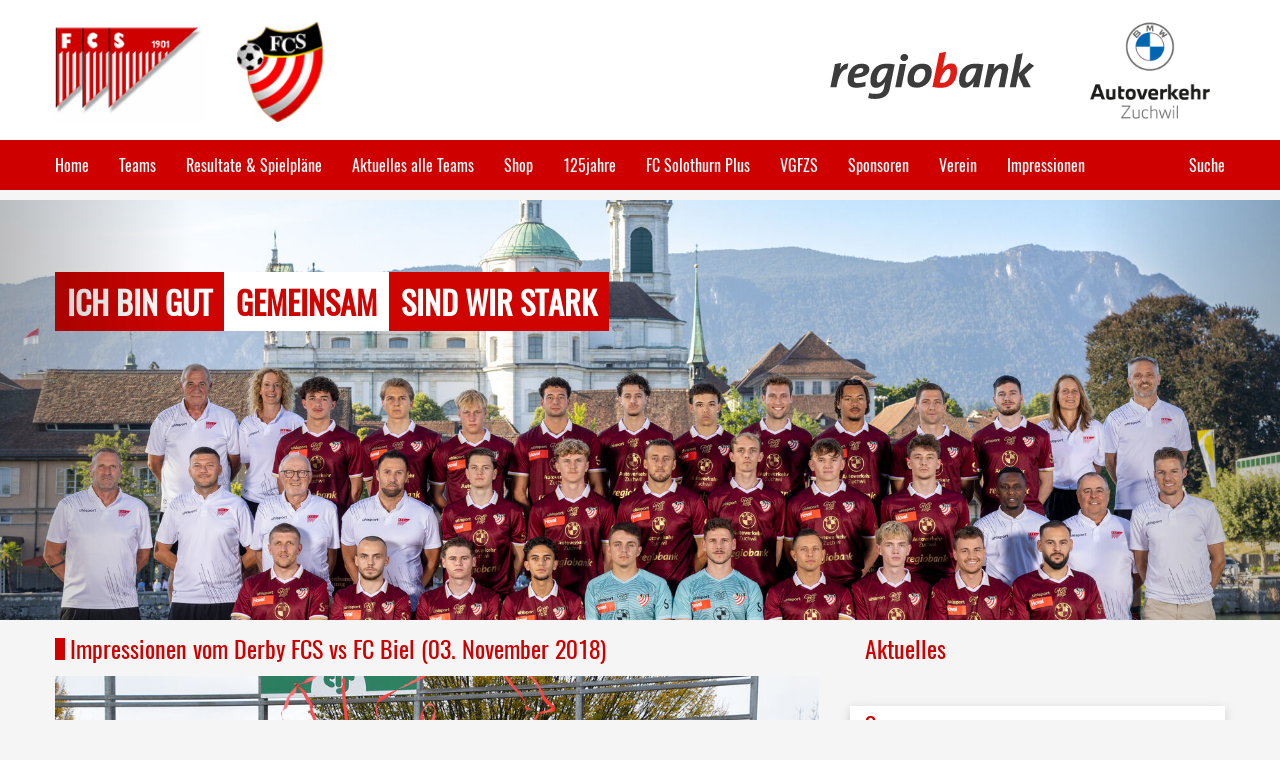

--- FILE ---
content_type: text/html; charset=utf-8
request_url: https://www.fcsolothurn.ch/home/news-details/impressionen-vom-derby-fcs-vs-fc-biel-03-november-2018/
body_size: 12919
content:
<!DOCTYPE html>
<!--[if lt IE 7]> <html lang="de" class="no-js lt-ie9 lt-ie8 lt-ie7"> <![endif]-->
<!--[if IE 7]> <html lang="de" class="no-js lt-ie9 lt-ie8"> <![endif]-->
<!--[if IE 8]> <html lang="de" class="no-js lt-ie9"> <![endif]-->
<!--[if gt IE 8 | !(IE)]><!--> <html lang="de" class="no-js"> <!--<![endif]-->
<head>

<meta charset="utf-8">
<!-- 
	This website is powered by TYPO3 - inspiring people to share!
	TYPO3 is a free open source Content Management Framework initially created by Kasper Skaarhoj and licensed under GNU/GPL.
	TYPO3 is copyright 1998-2017 of Kasper Skaarhoj. Extensions are copyright of their respective owners.
	Information and contribution at https://typo3.org/
-->

<base href="https://www.fcsolothurn.ch/">
<link rel="shortcut icon" href="/fileadmin/templates/fcsolothurn.ch/Resources/Public/Icons/favicon-32x32.png" type="image/png">

<meta property="og:title" content="Impressionen vom Derby FCS vs FC Biel (03. November 2018)" />
<meta property="og:type" content="article" />
<meta property="og:url" content="https://www.fcsolothurn.ch/home/news-details/impressionen-vom-derby-fcs-vs-fc-biel-03-november-2018/" />
<meta property="og:image" content="https://www.fcsolothurn.ch/fileadmin/_processed_/d/9/csm_07_Fan-Choreo_VLS__e3085_8ee86d72a0.jpg" />
<meta name="generator" content="TYPO3 CMS">
<meta name="author" content="webgearing ag (http://www.webgearing.com)">
<meta http-equiv="X-UA-Compatible" content="IE=edge,chrome=1">
<meta name="viewport" content="width=device-width, initial-scale=1">


<link rel="stylesheet" type="text/css" href="typo3temp/compressor/merged-cf3a2c22dcee814a1b9b779827220c30.css?1674114067" media="all">
<link rel="stylesheet" type="text/css" href="typo3temp/compressor/merged-5adb517003a73dc4eeb2a3c14308e853.css?1625812195" media="print">
<style type="text/css">
/*<![CDATA[*/
<!-- 
/*InlineDefaultCss*/
/* default styles for extension "tx_indexedsearch" */
		.tx-indexedsearch .tx-indexedsearch-browsebox LI { display:inline; margin-right:5px; }
		.tx-indexedsearch .tx-indexedsearch-searchbox INPUT.tx-indexedsearch-searchbox-button { width:100px; }
		.tx-indexedsearch .tx-indexedsearch-searchbox INPUT.tx-indexedsearch-searchbox-sword { width:150px; }
		.tx-indexedsearch .tx-indexedsearch-whatis { margin-top:10px; margin-bottom:5px; }
		.tx-indexedsearch .tx-indexedsearch-whatis .tx-indexedsearch-sw { font-weight:bold; font-style:italic; }
		.tx-indexedsearch .tx-indexedsearch-noresults { text-align:center; font-weight:bold; }
		.tx-indexedsearch .tx-indexedsearch-res TD.tx-indexedsearch-descr { font-style:italic; }
		.tx-indexedsearch .tx-indexedsearch-res .tx-indexedsearch-descr .tx-indexedsearch-redMarkup { color:red; }
		.tx-indexedsearch .tx-indexedsearch-res .tx-indexedsearch-info { background:#eeeeee; }
		.tx-indexedsearch .tx-indexedsearch-res .tx-indexedsearch-secHead { margin-top:20px; margin-bottom:5px; }
		.tx-indexedsearch .tx-indexedsearch-res .tx-indexedsearch-secHead H2 { margin-top:0px; margin-bottom:0px; }
		.tx-indexedsearch .tx-indexedsearch-res .tx-indexedsearch-secHead TD { background:#cccccc; vertical-align:middle; }
		.tx-indexedsearch .tx-indexedsearch-res .noResume { color:#666666; }
		.tx-indexedsearch .tx-indexedsearch-category { background:#cccccc; font-size:16px; font-weight:bold; }

		/* Additional styles, needed for the tableless template_css.tmpl (styles don't conflict with the original template) */
		.tx-indexedsearch .res-tmpl-css { clear:both; margin-bottom:1em; }
		.tx-indexedsearch .searchbox-tmpl-css LABEL { margin-right:1em; width:10em; float:left; }
		.tx-indexedsearch .result-count-tmpl-css, .tx-indexedsearch .percent-tmpl-css { letter-spacing:0; font-weight:normal; margin-top:-1.2em; float:right; }
		.tx-indexedsearch .info-tmpl-css dt, .tx-indexedsearch dl.info-tmpl-css dd { float:left; }
		.tx-indexedsearch .info-tmpl-css dd.item-mtime { float:none; }
		.tx-indexedsearch .info-tmpl-css dd.item-path { float:none; }
/* default styles for extension "tx_frontend" */
	.ce-align-left { text-align: left; }
	.ce-align-center { text-align: center; }
	.ce-align-right { text-align: right; }

	.ce-table td, .ce-table th { vertical-align: top; }

	.ce-textpic, .ce-nowrap .ce-bodytext, .ce-gallery, .ce-row, .ce-uploads li, .ce-uploads div { overflow: hidden; }

	.ce-left .ce-gallery, .ce-column { float: left; }
	.ce-center .ce-outer { position: relative; float: right; right: 50%; }
	.ce-center .ce-inner { position: relative; float: right; right: -50%; }
	.ce-right .ce-gallery { float: right; }

	.ce-gallery figure { display: table; margin: 0; }
	.ce-gallery figcaption { display: table-caption; caption-side: bottom; }
	.ce-gallery img { display: block; }
	.ce-gallery iframe { border-width: 0; }
	.ce-border img,
	.ce-border iframe {
		border: 2px solid black;
		padding: 0px;
	}

	.ce-intext.ce-right .ce-gallery, .ce-intext.ce-left .ce-gallery, .ce-above .ce-gallery {
		margin-bottom: 10px;
	}
	.ce-intext.ce-right .ce-gallery { margin-left: 10px; }
	.ce-intext.ce-left .ce-gallery { margin-right: 10px; }
	.ce-below .ce-gallery { margin-top: 10px; }

	.ce-column { margin-right: 10px; }
	.ce-column:last-child { margin-right: 0; }

	.ce-row { margin-bottom: 10px; }
	.ce-row:last-child { margin-bottom: 0; }

	.ce-above .ce-bodytext { clear: both; }

	.ce-intext.ce-left ol, .ce-intext.ce-left ul { padding-left: 40px; overflow: auto; }

	.ce-uploads { margin: 0; padding: 0; }
	.ce-uploads li { list-style: none outside none; margin: 1em 0; }
	.ce-uploads img { float: left; padding-right: 1em; vertical-align: top; }
	.ce-uploads span { display: block; }
/* default styles for extension "tx_felogin_pi1" */
		.tx-felogin-pi1 label {
			display: block;
		}

-->
/*]]>*/
</style>


<script src="typo3temp/compressor/merged-9f828ccbc370c6a3ce79ad255d1ece1b.js?1625812195" type="text/javascript"></script>


<title>FC Solothurn &vert;&nbsp;News details&nbsp;</title>
<meta name="DCTERMS.title" content="Impressionen vom Derby FCS vs FC Biel (03. November 2018)">
<meta name="date" content="2025-12-24T16:31:51+01:00">
<meta name="DCTERMS.date" content="2025-12-24T16:31:51+01:00">
<meta name="robots" content="index,follow">
<link rel="canonical" href="https://www.fcsolothurn.ch/home/news-details/impressionen-vom-derby-fcs-vs-fc-biel-03-november-2018/">
<meta property="og:title" content="News details">
<meta property="og:type" content="article">
</head>
<body class="template-0 page-8 de">
<div class="wrapper">
                <header class="page">
                <div class="logo-wrapper">
                    <div class="center">
                        <div class="logo-fcs">
                            <a class="logo" href="/"><img alt="fcsolothurn.ch" src="fileadmin/templates/fcsolothurn.ch/Resources/Public/Css/Images/logo-verein.png" width="164" height="110" /></a>
                        </div>
                        <div class="logo-fcs-fans">
                            <a class="logo" href="/"><img alt="fcsolothurn.ch" src="fileadmin/templates/fcsolothurn.ch/Resources/Public/Css/Images/logo-fans.png" width="79" height="92" /></a>
                        </div>
                        <div class="logo-hauptsponsor" >
                            <a class="logo" target="_blank" href="http://www.doblerbecker.ch/"><img class="img-hauptsponsor" alt="Dobler + Becker AG" src="fileadmin/templates/fcsolothurn.ch/Resources/Public/Css/Images/logo-hauptsponsor-neu.jpg" width="804" height="804" /></a>
                        </div>
                        <div class="logo-regiobank" >
                            <a class="logo" target="_blank" href="https://www.regiobank.ch/"><img class="img-regiobank" alt="Regiobank" src="fileadmin/templates/fcsolothurn.ch/Resources/Public/Css/Images/logo-regiobank-new.svg" width="744" height="279" /></a>
                        </div>
                        <div class="menu-trigger">
                            <div class="bars"></div>
                            <div class="bars"></div>
                            <div class="bars"></div>
                        </div>
                    </div>
                </div>
                
                <div class="navigation">
                    <nav class="center"><ul class="centerNav"><li class="active"><a href="home/">Home</a></li><li><a href="teams/">Teams</a><div class="sub-menu"><ul><li><a href="teams/1-liga-herren/">1. Liga Herren</a></li><li><a href="teams/nlb-frauen/">NLB Frauen</a></li><li><a href="teams/nachwuchs-frauen/">Nachwuchs Frauen</a><div class="sub-menu"><ul><li><a href="teams/nachwuchs-frauen/fc-solothurn-frauen-u-18/">FC Solothurn Frauen U-18</a></li><li><a href="teams/nachwuchs-frauen/fc-solothurn-frauen-u-16/">FC Solothurn Frauen U-16</a></li><li><a href="teams/nachwuchs-frauen/fc-solothurn-frauen-u-14/">FC Solothurn Frauen U-14</a></li></ul></div></li><li><a href="teams/nachwuchs-herren/">Nachwuchs Herren</a><div class="sub-menu"><ul><li><a href="teams/nachwuchs-herren/fc-solothurn-youth-league-a/">FC Solothurn Youth League A</a></li><li><a href="teams/nachwuchs-herren/fc-solothurn-u-16/">FC Solothurn U-16</a></li><li><a href="teams/nachwuchs-herren/fc-solothurn-u-15/">FC Solothurn U-15</a></li><li><a href="teams/nachwuchs-herren/fc-solothurn-fe-14/">FC Solothurn FE-14</a></li><li><a href="teams/nachwuchs-herren/fc-solothurn-fe-13/">FC Solothurn FE-13</a></li><li><a href="teams/nachwuchs-herren/fc-solothurn-fe-12/">FC Solothurn FE-12</a></li></ul></div></li><li><a href="https://www.bscyb.ch/youthbase">BSC Young Boys (Nachwuchs Partner)</a></li><li><a href="https://www.teamstadtsolothurn.ch/">Team Stadt Solothurn (Breitenfussball)</a></li></ul></div></li><li><a href="resultate-spielplaene/">Resultate & Spielpläne</a><div class="sub-menu"><ul><li><a href="https://www.sofv.ch/solothurner-fussballverband/vereine-sofv/verein-sofv.aspx/v-1849/a-rr/">Zur Verbandseite</a></li></ul></div></li><li><a href="aktuelles-alle-teams/">Aktuelles alle Teams</a><div class="sub-menu"><ul><li><a href="aktuelles-alle-teams/leitbild/">Leitbild</a></li><li><a href="aktuelles-alle-teams/formulare-und-informationen/">Formulare und Informationen</a></li><li><a href="aktuelles-alle-teams/ausbildungs-videos/">Ausbildungs-Videos</a><div class="sub-menu"><ul><li><a href="aktuelles-alle-teams/ausbildungs-videos/ballhandling/">Ballhandling</a></li><li><a href="aktuelles-alle-teams/ausbildungs-videos/torschuss-kopfball/">Torschuss / Kopfball</a></li><li><a href="aktuelles-alle-teams/ausbildungs-videos/laufschule-koordination/">Laufschule / Koordination</a></li><li><a href="aktuelles-alle-teams/ausbildungs-videos/kraft-und-mobility/">Kraft und Mobility</a></li></ul></div></li><li><a href="aktuelles-alle-teams/projekt-polysport/">Projekt Polysport</a></li></ul></div></li><li><a href="shop/">Shop</a></li><li><a href="125jahre/">125jahre</a></li><li><a href="fc-solothurn-plus/">FC Solothurn Plus</a><div class="sub-menu"><ul><li><a href="fc-solothurn-plus/portraits/">Portraits</a></li><li><a href="fc-solothurn-plus/infos-news/">Infos / News</a></li><li><a href="fc-solothurn-plus/spielberichte/">Spielberichte</a></li><li><a href="fc-solothurn-plus/termine/">Termine</a></li><li><a href="fc-solothurn-plus/sponsoren/">Sponsoren</a></li><li><a href="fc-solothurn-plus/goenner/">Gönner</a></li></ul></div></li><li><a href="vgfzs/">VGFZS</a></li><li><a href="sponsoren/">Sponsoren</a><div class="sub-menu"><ul><li><a href="sponsoren/freunde-des-fc-solothurn/">Freunde des FC Solothurn</a></li><li><a href="sponsoren/matchball-spenden/">Matchball Spenden</a></li><li><a href="sponsoren/fcs-kalender-2023/">FCS Kalender 2023</a></li><li><a href="sponsoren/sponsoren-frauen/">Sponsoren Frauen</a></li><li><a href="sponsoren/team-sponsoren/">Team Sponsoren</a></li><li><a href="sponsoren/unterstuetze-den-fcs/">Unterstütze den FCS</a></li><li><a href="http://www.sportsacademy-solothurn.ch" target="_blank">Sports Academy Solothurn</a></li></ul></div></li><li><a href="verein/">Verein</a><div class="sub-menu"><ul><li><a href="verein/vereinskalender/">Vereinskalender</a></li><li><a href="verein/geschichte-fc-solothurn/">"Geschichte" FC Solothurn</a></li><li><a href="verein/trainer-betreuer/">Trainer & Betreuer</a></li><li><a href="verein/funktionaere/">Funktionäre</a></li><li><a href="verein/ehrenmitglieder/">Ehrenmitglieder</a></li><li><a href="verein/wall-of-fame/">Wall of Fame</a></li><li><a href="verein/stadion/">Stadion</a></li></ul></div></li><li><a href="impressionen/">Impressionen</a><div class="sub-menu"><ul><li><a href="impressionen/events-2025-26/">Events 2025-26</a><div class="sub-menu"><ul><li><a href="impressionen/events-2025-26/1511-1-liga-vs-sc-buochs/">15.11. (1. Liga) vs. SC Buochs</a></li><li><a href="impressionen/events-2025-26/0111-1liga-vs-sv-muttenz/">01.11. (1.Liga) vs. SV Muttenz</a></li><li><a href="impressionen/events-2025-26/1110-1-liga-vs-fc-wohlen/">11.10. (1. Liga) vs. FC Wohlen</a></li><li><a href="impressionen/events-2025-26/0510-nlb-frauen-vs-fc-sion/">05.10. (NLB-Frauen) vs. FC Sion</a></li><li><a href="impressionen/events-2025-26/2709-1liga-vs-fc-muensingen/">27.09. (1.Liga) vs. FC Münsingen</a></li><li><a href="impressionen/events-2025-26/ferienpass-2025/">Ferienpass 2025</a></li><li><a href="impressionen/events-2025-26/0908-1-liga-vs-fc-besa-biel/">09.08. (1. Liga) vs. FC Besa Biel</a></li></ul></div></li><li><a href="impressionen/events-2024-25/">Events 2024-25</a><div class="sub-menu"><ul><li><a href="impressionen/events-2024-25/2905-plusport-solothurner-cup-final-in-grenchen/">29.05. (PluSport) Solothurner Cup Final in Grenchen</a></li><li><a href="impressionen/events-2024-25/0305-1-liga-vs-fc-thun-u-21/">03.05. (1. Liga) vs. FC Thun U-21</a></li><li><a href="impressionen/events-2024-25/1704-1-liga-vs-fc-rotkreuz/">17.04. (1. Liga) vs. FC Rotkreuz</a></li><li><a href="impressionen/events-2024-25/0504-1-liga-vs-fc-bassecourt/">05.04. (1. Liga) vs. FC Bassecourt</a></li><li><a href="impressionen/events-2024-25/0803-1-liga-vs-fc-besa-biel/">08.03. (1. Liga) vs. FC Besa Biel</a></li><li><a href="impressionen/events-2024-25/2202-1-liga-vs-fc-muensingen/">22.02. (1. Liga) vs. FC Münsingen</a></li><li><a href="impressionen/events-2024-25/trainingslager-nachwuchs-cambrils-2025/">Trainingslager Nachwuchs Cambrils 2025</a></li><li><a href="impressionen/events-2024-25/24-26125-riggenbach-kids-cup/">24.-26.1.25 Riggenbach Kids Cup</a></li><li><a href="impressionen/events-2024-25/3011-christmas-day/">30.11. (Christmas Day)</a></li><li><a href="impressionen/events-2024-25/0911-1-liga-vs-fc-black-stars/">09.11. (1. Liga) vs. FC Black Stars</a></li><li><a href="impressionen/events-2024-25/0211-1-liga-vs-fc-dietikon/">02.11. (1. Liga) vs. FC Dietikon</a></li><li><a href="impressionen/events-2024-25/1210-1-liga-vs-fc-wohlen/">12.10. (1. Liga) vs. FC Wohlen</a></li><li><a href="impressionen/events-2024-25/2809-1-liga-vs-fc-concordia-basel/">28.09. (1. Liga) vs. FC Concordia Basel</a></li><li><a href="impressionen/events-2024-25/0709-u-16-vs-fc-rapperswil-jona/">07.09. U-16 vs. FC Rapperswil-Jona</a></li><li><a href="impressionen/events-2024-25/3108-u-16-vs-team-aff-ffv-fribourg/">31.08. U-16 vs.  Team AFF-FFV Fribourg</a></li><li><a href="impressionen/events-2024-25/3108-1-liga-vs-fc-schoetz/">31.08. (1. Liga) vs. FC Schötz</a></li><li><a href="impressionen/events-2024-25/2808-1-liga-vs-fc-prishtina-bern/">28.08. (1. Liga) vs. FC Prishtina Bern</a></li><li><a href="impressionen/events-2024-25/ferienpass-2024/">Ferienpass 2024</a></li><li><a href="impressionen/events-2024-25/1007-inttest-yb-vs-krywbas/">10.07. (Int.Test.) YB vs. Krywbas</a></li><li><a href="impressionen/events-2024-25/2506-1-liga-trainingsauftakt/">25.06. (1. Liga) Trainingsauftakt</a></li></ul></div></li><li><a href="impressionen/events-2023-24/">Events 2023-24</a><div class="sub-menu"><ul><li><a href="impressionen/events-2023-24/ch-meister-yla/">CH-Meister YLA</a></li><li><a href="impressionen/events-2023-24/2505-1-liga-vs-fc-koeniz/">25.05. (1. Liga) vs. FC Köniz</a></li><li><a href="impressionen/events-2023-24/cupfinal-sofv-2024/">Cupfinal SOFV 2024</a></li><li><a href="impressionen/events-2023-24/sponsorenlauf-2024-05-08/">Sponsorenlauf 2024-05-08</a></li><li><a href="impressionen/events-2023-24/0405-1-liga-vs-fc-emmenbruecke/">04.05. (1. Liga) vs. FC Emmenbrücke</a></li><li><a href="impressionen/events-2023-24/2403-1liga-vs-sv-muttenz/">24.03. (1.Liga) vs. SV Muttenz</a></li><li><a href="impressionen/events-2023-24/0903-1-liga-vs-fc-wohlen/">09.03. (1. Liga) vs. FC Wohlen</a></li><li><a href="impressionen/events-2023-24/2402-1-liga-vs-fc-langenthal/">24.02. (1. Liga) vs. FC Langenthal</a></li><li><a href="impressionen/events-2023-24/trainingslager-nw-cambrils-2024/">Trainingslager NW Cambrils 2024</a></li><li><a href="impressionen/events-2023-24/riggenbach-cup-2024/">Riggenbach Cup 2024</a></li><li><a href="impressionen/events-2023-24/0801-1-liga-trainingsauftakt/">08.01. (1. Liga) Trainingsauftakt</a></li><li><a href="impressionen/events-2023-24/0912-christmas-day-und-u-16-vs-team-liechtenstein/">09.12. Christmas Day und U-16 vs Team Liechtenstein</a></li><li><a href="impressionen/events-2023-24/1811-nlb-frauen-vs-fc-wil-1900/">18.11. (NLB-Frauen) vs. FC Wil 1900</a></li><li><a href="impressionen/events-2023-24/1111-1liga-vs-fc-bassecourt/">11.11. (1.Liga) vs. FC Bassecourt</a></li><li><a href="impressionen/events-2023-24/0411-1liga-vs-fc-courtetelle/">04.11. (1.Liga) vs. FC Courtételle</a></li><li><a href="impressionen/events-2023-24/1410-1liga-vs-fc-muri/">14.10. (1.Liga) vs. FC Muri</a></li><li><a href="impressionen/events-2023-24/0710-nlb-frauen-vs-fc-zuerich-frauen-u21/">07.10. (NLB-Frauen) vs. FC Zürich Frauen U21</a></li><li><a href="impressionen/events-2023-24/3009-1-liga-vs-fc-thun-u21/">30.09. (1. Liga) vs. FC Thun U21</a></li><li><a href="impressionen/events-2023-24/1609-nlb-frauen-vs-fc-winterthur/">16.09. (NLB-Frauen) vs. FC Winterthur</a></li><li><a href="impressionen/events-2023-24/0309-1liga-vs-fc-rotkreuz/">03.09. (1.Liga) vs. FC Rotkreuz</a></li><li><a href="impressionen/events-2023-24/ferienpass-08-2023/">Ferienpass 08_2023</a></li></ul></div></li><li><a href="impressionen/events-2022-23/">Events 2022-23</a><div class="sub-menu"><ul><li><a href="impressionen/events-2022-23/1006-1-liga-finalissima-vs-fc-lugano-ii/">10.06 (1. Liga) Finalissima vs. FC Lugano II</a></li><li><a href="impressionen/events-2022-23/0706-1-liga-vs-fc-lugano-finalrunde-zur-promotion-league/">07.06 (1. Liga) vs. FC Lugano (FINALRUNDE zur Promotion League)</a></li><li><a href="impressionen/events-2022-23/3005-1-liga-vs-fc-monthey-aufstiegsspiel/">30.05 (1. Liga) vs. FC Monthey (Aufstiegsspiel)</a></li><li><a href="impressionen/events-2022-23/2705-1-liga-vs-fc-concordia-basel/">27.05 (1. Liga) vs. FC Concordia Basel</a></li><li><a href="impressionen/events-2022-23/2005-nlb-vs-fc-bielbienne/">20.05 (NLB) vs. FC Biel/Bienne</a></li><li><a href="impressionen/events-2022-23/2005-1-liga-vs-fc-black-stars/">20.05 (1. Liga) vs. FC Black Stars</a></li><li><a href="impressionen/events-2022-23/sponsorenlauf-052023-part-2/">Sponsorenlauf 05.2023 (Part 2)</a></li><li><a href="impressionen/events-2022-23/sponsorenlauf-052023-part-1/">Sponsorenlauf 05.2023 (Part 1)</a></li><li><a href="impressionen/events-2022-23/1305-u15-vs-bsc-young-boys/">13.05 (U15) vs. BSC Young Boys</a></li><li><a href="impressionen/events-2022-23/0104-1-liga-vs-neuchatel-xamax/">01.04 (1. Liga) vs. Neuchâtel Xamax</a></li><li><a href="impressionen/events-2022-23/0104-nlb-vs-fc-schlieren/">01.04 (NLB) vs. FC Schlieren</a></li><li><a href="impressionen/events-2022-23/0104-1-liga-vs-fc-langenthal/">01.04 (1. Liga) vs. FC Langenthal</a></li><li><a href="impressionen/events-2022-23/1803-1-liga-vs-fc-koeniz/">18.03 (1. Liga) vs. FC Köniz</a></li><li><a href="impressionen/events-2022-23/1103-nlb-vs-fc-zuerich-frauen-u-21/">11.03 (NLB) vs. FC Zürich Frauen U-21</a></li><li><a href="impressionen/events-2022-23/trainingslager-cambrils/">Trainingslager Cambrils</a></li><li><a href="impressionen/events-2022-23/mi-01022023-bsc-young-boys-ii-pl-fc-solothurn-1/">Mi 01.02.2023 BSC Young Boys II (PL)- FC Solothurn (1.)</a></li><li><a href="impressionen/events-2022-23/riggenbach-kids-cup-2023/">Riggenbach Kids Cup 2023</a></li><li><a href="impressionen/events-2022-23/1911-nlb-vs-fc-luzern/">19.11 (NLB) vs. FC Luzern</a></li><li><a href="impressionen/events-2022-23/1911-1-liga-vs-fc-concordia-basel/">19.11 (1. Liga) vs. FC Concordia Basel</a></li><li><a href="impressionen/events-2022-23/1911-u16-vs-fc-kriens/">19.11 (U16) vs. FC Kriens</a></li><li><a href="impressionen/events-2022-23/1911-u15-vs-neuchatel-xamax/">19.11 (U15) vs. Neuchatel Xamax</a></li><li><a href="impressionen/events-2022-23/0511-1-liga-vs-fc-bassecourt/">05.11 (1. Liga) vs. FC Bassecourt</a></li><li><a href="impressionen/events-2022-23/0511-nlb-vs-fc-sion/">05.11 (NLB) vs. FC Sion</a></li><li><a href="impressionen/events-2022-23/2210-u-16f-vs-fc-bettlach/">22.10 (U-16/F) vs. FC Bettlach</a></li><li><a href="impressionen/events-2022-23/0910-2-liga-vs-baden-wettingen/">09.10 (2. Liga) vs. Baden-Wettingen</a></li><li><a href="impressionen/events-2022-23/0810-1-liga-vs-fc-schoetz/">08.10 (1. Liga) vs. FC Schötz</a></li><li><a href="impressionen/events-2022-23/2809-heso-meet-sponsoren/">28.09 HESO Meet Sponsoren</a></li><li><a href="impressionen/events-2022-23/2409-offspring-pics/">24.09 Offspring pics</a></li><li><a href="impressionen/events-2022-23/1009-1-liga-vs-sr-delemont/">10.09 (1. Liga) vs. SR Delémont</a></li><li><a href="impressionen/events-2022-23/solothurn-goes-solothurn/">Solothurn goes Solothurn</a></li><li><a href="impressionen/events-2022-23/0608-nlb-vs-fc-luzern-u19/">06.08 (NLB) vs. FC Luzern U19</a></li><li><a href="impressionen/events-2022-23/ferienpass-august/">Ferienpass August</a></li></ul></div></li><li><a href="impressionen/events-2021-22/">Events 2021-22</a><div class="sub-menu"><ul><li><a href="impressionen/events-2021-22/cordial-cup-2022-in-kitzbuehel/">Cordial Cup 2022 in Kitzbühel</a></li><li><a href="impressionen/events-2021-22/28052022-vs-sv-hoengg/">28052022 vs. SV Höngg</a></li><li><a href="impressionen/events-2021-22/apero/">Apéro</a></li><li><a href="impressionen/events-2021-22/sponsorenlauf/">Sponsorenlauf</a></li><li><a href="impressionen/events-2021-22/20220326-vs-fc-muensingen-2-cup-quali/">20220326 vs. FC Münsingen 2. Cup-Quali</a></li><li><a href="impressionen/events-2021-22/trainingslager-2022/">Trainingslager 2022</a></li></ul></div></li><li><a href="impressionen/events-2020-21/">Events 2020-21</a><div class="sub-menu"><ul><li><a href="impressionen/events-2020-21/sponsorenapero/">Sponsorenapéro</a></li><li><a href="impressionen/events-2020-21/sponsorenlauf-2021/">Sponsorenlauf 2021</a></li><li><a href="impressionen/events-2020-21/ferienpass-2020-03-05-august/">Ferienpass 2020 (03-05. August)</a></li></ul></div></li><li><a href="impressionen/events-2019-20/">Events 2019-20</a><div class="sub-menu"><ul><li><a href="impressionen/events-2019-20/trainingslager/">Trainingslager</a></li><li><a href="impressionen/events-2019-20/riggenbach-kids-cup/">Riggenbach Kids Cup</a></li><li><a href="impressionen/events-2019-20/ferienpass-2019/">Ferienpass 2019</a></li><li><a href="impressionen/events-2019-20/heilbronn-2019/">Heilbronn_2019</a></li></ul></div></li><li><a href="impressionen/events-2018-19/">Events 2018-19</a><div class="sub-menu"><ul><li><a href="impressionen/events-2018-19/sofv-cupfinal-2019/">SOFV-Cupfinal 2019</a></li><li><a href="impressionen/events-2018-19/cambrils-side-2019/">Cambrils / Side 2019</a></li><li><a href="impressionen/events-2018-19/aek-kids-cup-2019/">AEK KIDS CUP 2019</a></li><li><a href="impressionen/events-2018-19/kaiser-yves-juniorenzeit-fcs/">Kaiser Yves Juniorenzeit FCS</a></li><li><a href="impressionen/events-2018-19/fcs-vs-fc-biel-03112018/">FCS vs FC Biel (03.11.2018)</a></li><li><a href="impressionen/events-2018-19/ferienpass-2018/">Ferienpass 2018</a></li><li><a href="impressionen/events-2018-19/aek-kids-cup-2019/">AEK KIDS CUP 2019</a></li></ul></div></li><li><a href="impressionen/events-2017-18/">Events 2017-18</a><div class="sub-menu"><ul><li><a href="impressionen/events-2017-18/slow-up-solothurn-buechibaerg-2018-05-27/">Slow Up Solothurn - Buechibärg 2018-05-27</a></li><li><a href="impressionen/events-2017-18/cordialcup-kitzbuehel-2018/">Cordialcup Kitzbühel 2018</a></li><li><a href="impressionen/events-2017-18/u-16-gegen-liechtenstein-2018-05-13/">U-16 gegen Liechtenstein_2018_05_13</a></li><li><a href="impressionen/events-2017-18/f-turnier-2018-05-13/">F-Turnier (2018_05_13)</a></li><li><a href="impressionen/events-2017-18/sponsorenlauf-09-mai-2018/">Sponsorenlauf 09. Mai 2018</a></li><li><a href="impressionen/events-2017-18/trainings-sportklassen/">Trainings Sportklassen</a></li><li><a href="impressionen/events-2017-18/u16-cup-fcs-bsc-yb/">U16 Cup FCS-BSC YB</a></li><li><a href="impressionen/events-2017-18/cambrils-2018/">Cambrils 2018</a></li><li><a href="impressionen/events-2017-18/ferienpass-2017/">Ferienpass 2017</a></li></ul></div></li><li><a href="impressionen/events-2016-17/">Events 2016-17</a><div class="sub-menu"><ul><li><a href="impressionen/events-2016-17/trainingslager-preformation-cambrils-2017/">Trainingslager Préformation Cambrils 2017</a></li></ul></div></li><li><a href="impressionen/events-2015-16/">Events 2015-16</a><div class="sub-menu"><ul><li><a href="impressionen/events-2015-16/tr-lager-mallorca-2016/">TR-lager Mallorca_2016</a></li><li><a href="impressionen/events-2015-16/tr-lager-cambrils-2016/">TR-lager Cambrils_2016</a></li></ul></div></li><li><a href="impressionen/events-2014-15/">Events 2014-15</a><div class="sub-menu"><ul><li><a href="impressionen/events-2014-15/ferienpass-2014/">Ferienpass 2014</a></li><li><a href="impressionen/events-2014-15/vw-masters-2014/">VW-Masters_2014</a></li><li><a href="impressionen/events-2014-15/tr-lager-tuerkei-2015/">TR-Lager Türkei 2015</a></li><li><a href="impressionen/events-2014-15/tr-lager-cambrils-2015/">TR-Lager Cambrils 2015</a></li></ul></div></li><li><a href="impressionen/events-2013-14/">Events 2013-14</a><div class="sub-menu"><ul><li><a href="impressionen/events-2013-14/freunde-fc-solothurn/">Freunde FC Solothurn</a></li><li><a href="impressionen/events-2013-14/tr-lager-tuerkei-2014/">TR-lager Türkei 2014</a></li><li><a href="impressionen/events-2013-14/tr-lager-cambrils-2014/">TR-lager Cambrils 2014</a></li><li><a href="impressionen/events-2013-14/sponsorenlauf-2014/">Sponsorenlauf 2014</a></li><li><a href="impressionen/events-2013-14/cupfinal-2014/">Cupfinal 2014</a></li></ul></div></li><li><a href="impressionen/events-2012-13/">Events 2012-13</a></li><li><a href="impressionen/events-2011-12/">Events 2011-12</a><div class="sub-menu"><ul><li><a href="impressionen/events-2011-12/sponsorenlaeufe/">Sponsorenläufe</a></li><li><a href="impressionen/events-2011-12/cambrils-2012/">Cambrils 2012</a></li></ul></div></li></ul></div></li><li><a href="suche/">Suche</a></li></ul></nav>
                </div>
               
            </header>
            
            
            <section class="bannerSection">
                
        <div id="carousel-910" class="carousel slide carousel-fade">
            
            <div class="carousel-inner" role="listbox">
            
                <div class="item active">
                    
                            

                            <div class="bg-img" style="background-image: url(fileadmin/Media/Bilder/1._Mannschaft/csm_1.M_2025_26_11feccffc5.jpg)"></div>

                            
                                <div class="container">
                                <div class="carousel-caption">
                                    <span class="banner-title"><span class="normal">ICH BIN GUT</span>&shy;<strong>GEMEINSAM</strong>&shy;<span class="normal">SIND WIR STARK</span></span>
                                </div>
                                </div>
                            
                        



                </div>
            
                <div class="item ">
                    
                            <a href="slider-seiten/selbstvertrauen/">
                                
                                <div class="bg-img" style="background-image: url(fileadmin/Media/Uploads/av-5222.jpg)"></div>
                                
                                    <div class="container">
                                    <div class="carousel-caption">
                                        <span class="banner-title"><span class="normal">WIR ZEIGEN</span>&shy;<strong>SELBSTVERTRAUEN</strong>&shy;<span class="normal">UND GLAUBEN AN UNSERE STÄRKEN UND FÄHIGKEITEN</span></span>
                                    </div>
                                    </div>
                                
                            </a>
                        



                </div>
            
                <div class="item ">
                    
                            <a href="slider-seiten/familie/">
                                
                                <div class="bg-img" style="background-image: url(fileadmin/Media/Uploads/av-4385.jpg)"></div>
                                
                                    <div class="container">
                                    <div class="carousel-caption">
                                        <span class="banner-title">&shy;<strong>FAMILIE</strong>&shy;<span class="normal">BEDEUTET FÜR UNS ZUSAMMENHALT</span></span>
                                    </div>
                                    </div>
                                
                            </a>
                        



                </div>
            
                <div class="item ">
                    
                            <a href="slider-seiten/freundschaften/">
                                
                                <div class="bg-img" style="background-image: url(fileadmin/_processed_/c/5/csm_8L3A4087_e56c643b36.jpg)"></div>
                                
                                    <div class="container">
                                    <div class="carousel-caption">
                                        <span class="banner-title">&shy;<strong>FREUNDSCHAFTEN</strong>&shy;<span class="normal">SIND MEHR ALS NUR ZUSAMMENSEIN</span></span>
                                    </div>
                                    </div>
                                
                            </a>
                        



                </div>
            
                <div class="item ">
                    
                            <a href="slider-seiten/freude/">
                                
                                <div class="bg-img" style="background-image: url(fileadmin/_processed_/2/e/csm_Haltung_007597f1ce.jpg)"></div>
                                
                                    <div class="container">
                                    <div class="carousel-caption">
                                        <span class="banner-title"><span class="normal">SPASS UND</span>&shy;<strong>FREUDE</strong>&shy;<span class="normal">SIND FÜR UNS GRUNDVORAUSSETZUNGEN EINES ERFOLGREICHEN FUSSBALLS</span></span>
                                    </div>
                                    </div>
                                
                            </a>
                        



                </div>
            
                <div class="item ">
                    
                            <a href="slider-seiten/innovation/">
                                
                                <div class="bg-img" style="background-image: url(fileadmin/_processed_/1/e/csm_offenfuerneues_c9ddcd36d4.jpg)"></div>
                                
                                    <div class="container">
                                    <div class="carousel-caption">
                                        <span class="banner-title"><span class="normal">WIR SIND</span>&shy;<strong>INNOVATIV</strong>&shy;<span class="normal">UND OFFEN FÜR NEUES</span></span>
                                    </div>
                                    </div>
                                
                            </a>
                        



                </div>
            
                <div class="item ">
                    
                            <a href="slider-seiten/partnerschaften/">
                                
                                <div class="bg-img" style="background-image: url(fileadmin/_processed_/b/e/csm_8L3A3723_fd48b5a1cb.jpg)"></div>
                                
                                    <div class="container">
                                    <div class="carousel-caption">
                                        <span class="banner-title">&shy;<strong>PARTNERSCHAFT</strong>&shy;<span class="normal">UND FAIRNESS WIRD BEI UNS GROSS GESCHRIEBEN</span></span>
                                    </div>
                                    </div>
                                
                            </a>
                        



                </div>
            
                <div class="item ">
                    
                            <a href="slider-seiten/vorbild/">
                                
                                <div class="bg-img" style="background-image: url(fileadmin/_processed_/7/6/csm_8L3A0616_150928fe4a.jpg)"></div>
                                
                                    <div class="container">
                                    <div class="carousel-caption">
                                        <span class="banner-title"><span class="normal">WIR WOLLEN ALS</span>&shy;<strong>VORBILDER</strong>&shy;<span class="normal">ANDERE MIT UNSERER HALTUNG BEGEISTERN</span></span>
                                    </div>
                                    </div>
                                
                            </a>
                        



                </div>
            
                <div class="item ">
                    
                            <a href="slider-seiten/hilfsbereitschaft/">
                                
                                <div class="bg-img" style="background-image: url(fileadmin/_processed_/e/4/csm_HILFSBEREITSCHAFT_2_104d1cb688.jpg)"></div>
                                
                                    <div class="container">
                                    <div class="carousel-caption">
                                        <span class="banner-title"><span class="normal">WIR  </span>&shy;<strong>HELFEN </strong>&shy;<span class="normal">EINANDER OHNE ZU FRAGEN WEM</span></span>
                                    </div>
                                    </div>
                                
                            </a>
                        



                </div>
            
                <div class="item ">
                    
                            

                            <div class="bg-img" style="background-image: url(fileadmin/_processed_/9/7/csm_8L3A9819_fdd5d08c40.jpg)"></div>

                            
                                <div class="container">
                                <div class="carousel-caption">
                                    <span class="banner-title">&shy;<strong>RESPEKT</strong>&shy;<span class="normal">BEDEUTET FÜR UNS FAIRPLAY GEGENÜBER MITSPIELERN, GEGNERN, SCHIEDSRICHTERN</span></span>
                                </div>
                                </div>
                            
                        



                </div>
            
                <div class="item ">
                    
                            <a href="slider-seiten/stark/">
                                
                                <div class="bg-img" style="background-image: url(fileadmin/_processed_/8/c/csm_gemeinsam_f3fd142f86.jpg)"></div>
                                
                                    <div class="container">
                                    <div class="carousel-caption">
                                        <span class="banner-title"><span class="normal">WIR SIND NUR SO </span>&shy;<strong> STARK </strong>&shy;<span class="normal">WIE WIR VEREINT SIND</span></span>
                                    </div>
                                    </div>
                                
                            </a>
                        



                </div>
              
            </div>
          
            <a class="left carousel-control" href="#carousel-910" role="button" data-slide="prev"></a>
            <a class="right carousel-control" href="#carousel-910" role="button" data-slide="next"></a>
            
        </div>
    
            </section>
            
                     
    <!--TYPO3SEARCH_begin-->
    



    <div class="allSelection">
        <div class="leftSelection">
            <section class="contentSection"><div class="container"><div class="row"><div class="col-md-12 col-xs-12">
<div id="c21">
	

	


	
	


	


<div class="news news-single">
	<div class="article" itemscope="itemscope" itemtype="http://schema.org/Article">
		
	
			<div class="content-element img-left">
				
				<h1>Impressionen vom Derby FCS vs FC Biel (03. November 2018)</h1>

				
	
        
        
        
        
			


	
			
					<a href="fileadmin/_processed_/d/9/csm_07_Fan-Choreo_VLS__e3085_84d8b8d0d6.jpg" title="" class="{$styles.content.imgtext.linkWrap.lightboxCssClass}" rel="lightbox[myImageSet]">
						<img src="fileadmin/_processed_/d/9/csm_07_Fan-Choreo_VLS__e3085_366867be12.jpg" width="1000" height="633" alt="" />
					</a>
				
		
		
		
		
        
        
        
        
        
	




                




				

				<p><a href="impressionen/events-2018-19/fcs-vs-fc-biel-03112018/">Hier</a> gibt es die schönsten Bilder zum spannenden Derby vom vergangenen Samstag. Besten Dank &quot;unserem&quot; Fotografen Jürg Naegeli</p>


				
					<!-- Link Back -->
					<div class="news-backlink-wrap">
						<a href="resultate-spielplaene/">
							Zurück
						</a>
					</div>
				
			</div>
		

	</div>
</div>

	


</div>
</div></div></div></section>
        </div>
        <section class="sidebarSection"><div class="container"><div class="row"><div class="col-md-12 col-xs-12">
<div id="c1907">
	
		

	
		
				
			

		

	
		<h1>Aktuelles</h1>
	
	
	
	
	
	
	
	



		

		




		
				
			
	


	

	<div class="ce-textpic ce-right ce-intext">
		
			











		

		<div class="ce-bodytext">
			
			
		</div>

		
	</div>

	


</div>


<div id="c26">
	
		

	
		
				
			

		

	
		<h1>Sponsoren</h1>
	
	
	
	
	
	
	
	



		

		




		
				
			
	


	

	<div class="ce-textpic ce-center ce-above">
		
			

	<div class="ce-gallery" data-ce-columns="1" data-ce-images="21">
		
			<div class="ce-outer">
				<div class="ce-inner">
		
		
			<div class="ce-row">
				
					
						<div class="ce-column">
							
									<figure>
								

							
								
								
								
									
	
			<a href="http://www.autoverkehr.ch">
				
	<img src="fileadmin/_processed_/8/c/csm_Zuchwil_5b1eac5d8f.jpg" width="665" height="533" alt="" />

			</a>
		

								
							 

							
										<figcaption>
											Hauptsponsor
										</figcaption>
									</figure>
								
						</div>
					
				
			</div>
		
			<div class="ce-row">
				
					
						<div class="ce-column">
							
									<div class="ce-media">
								

							
								
								
								
									
	
			<a href="http://www.regiobank.ch/" target="_blank">
				
	<img src="fileadmin/_processed_/1/6/csm_regiobank-logo-rgb-pos_RGB_00705c4789.jpg" width="1744" height="414" alt="" />

			</a>
		

								
							 

							
									</div>
								
						</div>
					
				
			</div>
		
			<div class="ce-row">
				
					
						<div class="ce-column">
							
									<div class="ce-media">
								

							
								
								
								
									
	
			<a href="http://www.borerarchitektur.ch/" target="_blank">
				
	<img src="fileadmin/Media/Bilder/Sponsoren/neu/nachwuchs-sponsor3.png" width="439" height="153" alt="" />

			</a>
		

								
							 

							
									</div>
								
						</div>
					
				
			</div>
		
			<div class="ce-row">
				
					
						<div class="ce-column">
							
									<figure>
								

							
								
								
								
									
	
			<a href="https://stampfliwicki.ch/">
				
	<img src="fileadmin/Media/Uploads/Logo-StampfliWickiAG-Webseite_02.png" width="1632" height="367" alt="" />

			</a>
		

								
							 

							
										<figcaption>
											Co-Sponsor NLB Frauen
										</figcaption>
									</figure>
								
						</div>
					
				
			</div>
		
			<div class="ce-row">
				
					
						<div class="ce-column">
							
									<figure>
								

							
								
								
								
									
	
			<a href="https://www.bscyb.ch/">
				
	<img src="fileadmin/Media/Uploads/YB_Logo.png" width="126" height="126" alt="" />

			</a>
		

								
							 

							
										<figcaption>
											Nachwuchspartnerschaft
										</figcaption>
									</figure>
								
						</div>
					
				
			</div>
		
			<div class="ce-row">
				
					
						<div class="ce-column">
							
									<div class="ce-media">
								

							
								
								
								
									
	
			
					
	<img src="fileadmin/_processed_/2/f/csm_platzhalter_6f5142c486.png" width="300" height="57" alt="" />

				
		

								
							 

							
									</div>
								
						</div>
					
				
			</div>
		
			<div class="ce-row">
				
					
						<div class="ce-column">
							
									<figure>
								

							
								
								
								
									
	
			
					
	<img src="fileadmin/_processed_/2/f/csm_platzhalter_6bfef3d064.png" width="300" height="150" alt="" />

				
		

								
							 

							
										<figcaption>
											Hauptsponsor Nachwuchs Frauen
										</figcaption>
									</figure>
								
						</div>
					
				
			</div>
		
			<div class="ce-row">
				
					
						<div class="ce-column">
							
									<div class="ce-media">
								

							
								
								
								
									
	
			<a href="https://stampfliwicki.ch/">
				
	<img src="fileadmin/Media/Uploads/Logo-StampfliWickiAG-Webseite_01.png" width="1632" height="367" alt="" />

			</a>
		

								
							 

							
									</div>
								
						</div>
					
				
			</div>
		
			<div class="ce-row">
				
					
						<div class="ce-column">
							
									<div class="ce-media">
								

							
								
								
								
									
	
			
					
	<img src="fileadmin/_processed_/2/f/csm_platzhalter_6bfef3d064.png" width="300" height="150" alt="" />

				
		

								
							 

							
									</div>
								
						</div>
					
				
			</div>
		
			<div class="ce-row">
				
					
						<div class="ce-column">
							
									<figure>
								

							
								
								
								
									
	
			<a href="http://www.saudan.ch/" target="_blank">
				
	<img src="fileadmin/_processed_/a/d/csm_nachwuchs-sponsor2_58d15f6109.png" width="300" height="46" alt="" />

			</a>
		

								
							 

							
										<figcaption>
											Sponsoren Nachwuchs
										</figcaption>
									</figure>
								
						</div>
					
				
			</div>
		
			<div class="ce-row">
				
					
						<div class="ce-column">
							
									<div class="ce-media">
								

							
								
								
								
									
	
			<a href="https://www.jugendundsport.ch/" target="_blank">
				
	<img src="fileadmin/_processed_/b/c/csm_nachwuchs_junioren1_d012357304.png" width="300" height="150" alt="" />

			</a>
		

								
							 

							
									</div>
								
						</div>
					
				
			</div>
		
			<div class="ce-row">
				
					
						<div class="ce-column">
							
									<div class="ce-media">
								

							
								
								
								
									
	
			
					
	<img src="fileadmin/Media/Uploads/Logo_Swisslos_Sportfonds_Kt_SO.jpg" width="945" height="443" alt="" />

				
		

								
							 

							
									</div>
								
						</div>
					
				
			</div>
		
			<div class="ce-row">
				
					
						<div class="ce-column">
							
									<figure>
								

							
								
								
								
									
	
			<a href="https://www.physio-koch.ch/de/standorte/standort-solothurn/">
				
	<img src="fileadmin/_processed_/1/5/csm_Logo_Solothurn_da9704624d.jpg" width="392" height="330" alt="" />

			</a>
		

								
							 

							
										<figcaption>
											Medical Sponsor
										</figcaption>
									</figure>
								
						</div>
					
				
			</div>
		
			<div class="ce-row">
				
					
						<div class="ce-column">
							
									<div class="ce-media">
								

							
								
								
								
									
	
			
					
	<img src="fileadmin/_processed_/2/f/csm_platzhalter_6bfef3d064.png" width="300" height="150" alt="" />

				
		

								
							 

							
									</div>
								
						</div>
					
				
			</div>
		
			<div class="ce-row">
				
					
						<div class="ce-column">
							
									<figure>
								

							
								
								
								
									
	
			<a href="https://ch.uhlsport.com/de_ch" target="_blank">
				
	<img src="fileadmin/_processed_/d/b/csm_ausruestungs-sponsor3_01_7916dcfa9f.jpg" width="270" height="243" alt="" />

			</a>
		

								
							 

							
										<figcaption>
											Ausrüstungssponsoren
										</figcaption>
									</figure>
								
						</div>
					
				
			</div>
		
			<div class="ce-row">
				
					
						<div class="ce-column">
							
									<div class="ce-media">
								

							
								
								
								
									
	
			
					
	<img src="fileadmin/_processed_/3/4/csm_WhatsApp_Image_2022-07-10_at_17.44.58_d18335e198.jpg" width="942" height="458" alt="" />

				
		

								
							 

							
									</div>
								
						</div>
					
				
			</div>
		
			<div class="ce-row">
				
					
						<div class="ce-column">
							
									<div class="ce-media">
								

							
								
								
								
									
	
			
					
	<img src="fileadmin/_processed_/2/f/csm_platzhalter_6bfef3d064.png" width="300" height="150" alt="" />

				
		

								
							 

							
									</div>
								
						</div>
					
				
			</div>
		
			<div class="ce-row">
				
					
						<div class="ce-column">
							
									<figure>
								

							
								
								
								
									
	
			
					
	<img src="fileadmin/Media/Uploads/R32_full_CMYK_pos.jpg" width="790" height="300" alt="" />

				
		

								
							 

							
										<figcaption>
											Medienpartner
										</figcaption>
									</figure>
								
						</div>
					
				
			</div>
		
			<div class="ce-row">
				
					
						<div class="ce-column">
							
									<div class="ce-media">
								

							
								
								
								
									
	
			
					
	<img src="fileadmin/Media/Uploads/thumbnail_Solothurner_Zeitung_RGB.jpg" width="1920" height="641" alt="" />

				
		

								
							 

							
									</div>
								
						</div>
					
				
			</div>
		
			<div class="ce-row">
				
					
						<div class="ce-column">
							
									<div class="ce-media">
								

							
								
								
								
									
	
			
					
	<img src="fileadmin/Media/Bilder/Sponsoren/neu/platzhalter.png" width="300" height="150" alt="" />

				
		

								
							 

							
									</div>
								
						</div>
					
				
			</div>
		
			<div class="ce-row">
				
					
						<div class="ce-column">
							
									<figure>
								

							
								
								
								
									
	
			
					
	<img src="fileadmin/Media/Uploads/220711_Aarefahrschule_Logo_Full_Color_CMYK_800px%40300ppi.jpg" width="800" height="293" alt="" />

				
		

								
							 

							
										<figcaption>
											Team Sponsor U-16
										</figcaption>
									</figure>
								
						</div>
					
				
			</div>
		
		
				</div>
			</div>
		
	</div>











		

		<div class="ce-bodytext">
			
			
		</div>

		
	</div>

	


</div>


<div id="c30">
	
	<div class="fb"><div class="fb-page" data-href="https://www.facebook.com/FCSolothurn11Official/" data-tabs="timeline" data-width="375" data-small-header="false" data-adapt-container-width="true" data-hide-cover="false" data-show-facepile="true"><blockquote cite="https://www.facebook.com/FCSolothurn11Official/" class="fb-xfbml-parse-ignore"><a href="https://www.facebook.com/FCSolothurn11Official/">FC Solothurn &quot;11&quot; Official</a></blockquote></div></div>


	


</div>
</div></div></div></section>
    </div>

    <!--TYPO3SEARCH_end-->
    <footer class="page">
    <section class=""><div class="footer-top"><div class="container"><div class="row"><div class="col-md-4 col-sm-7 col-xs-12">
<div id="c6">
	
		

	
		
				
			

		

	
		<h1>Kontakt</h1>
	
	
	
	
	
	
	
	



		

		




		
				
			
	


	

	<div class="ce-textpic ce-right ce-intext">
		
			











		

		<div class="ce-bodytext">
			
			<p><address>                                    FC Solothurn<br />                                    Sekretariat FC Solothurn<br />                                    Briefadresse: Postfach 215<br />                                    4503 Solothurn<br />                                    <a href="mailto:info@fcsolothurn.ch" class="mail">info@fcsolothurn.ch</a>                                </address></p>
		</div>

		
	</div>

	


</div>

</div><div class="col-md-4 col-sm-5 col-xs-12">
<div id="c34">
	

	
		
				
			

		

	
		<h1>Wichtige Seiten</h1>
	
	
	
	
	
	
	
	



		

		




		
				
			
	


	
	

	
		<ul class="ce-menu ce-menu-1">
			
				<li>
					<a href="home/">
						
								Home
							
					</a>
				</li>
			
				<li>
					<a href="teams/">
						
								Teams
							
					</a>
				</li>
			
				<li>
					<a href="resultate-spielplaene/">
						
								Resultate &amp; Spielpläne
							
					</a>
				</li>
			
				<li>
					<a href="aktuelles-alle-teams/">
						
								Aktuelles alle Teams
							
					</a>
				</li>
			
				<li>
					<a href="shop/">
						
								Shop
							
					</a>
				</li>
			
				<li>
					<a href="125jahre/">
						
								125jahre
							
					</a>
				</li>
			
				<li>
					<a href="fc-solothurn-plus/">
						
								FC Solothurn Plus
							
					</a>
				</li>
			
				<li>
					<a href="vgfzs/">
						
								VGFZS
							
					</a>
				</li>
			
				<li>
					<a href="sponsoren/">
						
								Sponsoren
							
					</a>
				</li>
			
				<li>
					<a href="verein/">
						
								Verein
							
					</a>
				</li>
			
				<li>
					<a href="impressionen/">
						
								Impressionen
							
					</a>
				</li>
			
				<li>
					<a href="suche/">
						
								Suche
							
					</a>
				</li>
			
		</ul>
	




	


</div>
</div><div class="col-md-4 col-sm-12 col-xs-12"></div></div></div></div></section><section class=""><div class="footer-bottom"><div class="container"><div class="row"><div class="col-md-8 col-sm-8 col-xs-12">
<div id="c12">
	
		

	


	

	<div class="ce-textpic ce-right ce-intext">
		
			











		

		<div class="ce-bodytext">
			
			<ul>                                     <li>Copyright 2017</li>                                     <li><a href="/">FC Solothurn</a></li>                                    <li><a href="impressum/">Impressum</a></li>                                     <li><a href="rechtliches/">Rechtliches</a></li>                                 </ul>
		</div>

		
	</div>

	


</div>

</div><div class="col-md-4 col-sm-4 col-xs-0">
<div id="c13">
	
		

	


	

	<div class="ce-textpic ce-right ce-intext">
		
			











		

		<div class="ce-bodytext">
			
			<ul>                                    <li><a href="http://www.webgearing.com" target="_blank">website designed by webgearing AG</a></li>                                </ul>
		</div>

		
	</div>

	


</div>

</div></div></div></div></section>
</footer>
</div>
<script src="typo3temp/compressor/merged-7ddefabe0da63d2f786273323c225bca.js?1625812195" type="text/javascript"></script>
<script src="typo3temp/compressor/merged-3244bb55e5f5e3e92f803ca304e790a9.js?1658239653" type="text/javascript"></script>


</body>
</html>
<!-- Parsetime: 0ms -->

--- FILE ---
content_type: text/css; charset=utf-8
request_url: https://www.fcsolothurn.ch/typo3temp/compressor/merged-5adb517003a73dc4eeb2a3c14308e853.css?1625812195
body_size: -245
content:



.noprint {
    display:none;
}

--- FILE ---
content_type: image/svg+xml
request_url: https://www.fcsolothurn.ch/fileadmin/templates/fcsolothurn.ch/Resources/Public/Css/Images/logo-regiobank-new.svg
body_size: 1087
content:
<?xml version="1.0" encoding="utf-8"?>
<!-- Generator: Adobe Illustrator 24.1.3, SVG Export Plug-In . SVG Version: 6.00 Build 0)  -->
<svg version="1.1" id="Ebene_1" xmlns="http://www.w3.org/2000/svg" xmlns:xlink="http://www.w3.org/1999/xlink" x="0px" y="0px"
	 viewBox="0 0 744.2 279.2" style="enable-background:new 0 0 744.2 279.2;" xml:space="preserve">
<style type="text/css">
	.st0{fill:#3C3C3C;}
	.st1{fill:#E01C15;}
</style>
<g>
	<path class="st0" d="M198.7,132c0-7.8-5.2-15.7-22-15.7c-21.2,0-38.5,18.3-38.5,45.4c0,14.3,6.8,21.8,24.1,21.8
		c9,0,17.9-1.4,25.5-4.2v-12.7c-6.3,2.5-13.3,3.9-19.8,3.9c-9.4,0-12.5-2.2-12.5-9.6c0-1.4,0.3-3.6,0.4-5.1
		C182.6,155,198.7,147.4,198.7,132z M174.8,128.5c4.4,0,7,2.1,7,5.7c0,6.9-8.2,10-23.9,10.5C160.3,136.3,165.9,128.5,174.8,128.5z"
		/>
	<path class="st0" d="M569.6,116.1c-11.1,0-19.5,7.2-25.6,16.5l2.9-15.1c0,0,0,0,0,0h0H530c-1.5,9-3.7,20.4-5.9,30.8l-6.8,33.8h17.1
		l0,0l0,0l3.3-16.4c3-15.1,15.3-35.4,24.5-35.4c4.4,0,5.7,3.2,4.1,11.2l-8.2,40.6h17.2l8.9-44.6C586.7,125,582.7,116.1,569.6,116.1z
		"/>
	<polygon class="st0" points="657,122.2 643.6,113.8 614,143.9 625.4,87.3 625.4,87.3 607.6,90.9 589.3,182.2 606.4,182.2 
		612.9,149.8 627.3,182.2 648,182.2 629.9,147.3 	"/>
	<path class="st0" d="M116.7,131.9l3.3-17.8h0l-17.2,3.5c-1.5,8.7-4.2,22.9-5.9,30.8l-6.8,33.8h17.1l2.9-14
		c4.5-21.8,16.4-38.9,26.4-35.9l3.7-16C130,114.7,123.1,121.2,116.7,131.9z"/>
	<path class="st0" d="M296.5,89.1c-6,0-11.5,4.5-11.6,10.5c-0.1,5.1,4.1,9.6,10.1,9.6c6,0,11.5-4.5,11.6-10.8
		C306.8,93.5,302.4,89.1,296.5,89.1z"/>
	<path class="st0" d="M345.4,116.2c-21.9,0-40.9,17-40.9,44.1c0,14.6,7.5,23.1,26.5,23.1c21.3,0,41.1-17,41.1-43.7
		C372.1,126.1,364.8,116.2,345.4,116.2z M333.4,169.2c-7.9,0-10.9-4.4-10.9-11.4c0-12.9,7.7-27.3,20.4-27.3c7.9,0,11.2,4,11.2,11.4
		C354,156.3,345.5,169.2,333.4,169.2z"/>
	<path class="st0" d="M448.2,163.4c0,13.8,5.6,20.2,16,20.2c11.1,0,19.4-8.4,25.1-16.6l-3,15.2h17.1h0.1c0.3-1.9,8.4-43.5,12.5-63.8
		c-7.7-1.4-15.9-2-24.1-2C462,116.4,448.2,139,448.2,163.4z M495.6,134.4c-2.7,13.6-14.9,34.8-24.6,34.8c-3.4,0-5.2-2.6-5.2-9
		c0-13.5,7.3-30.9,23-30.9c3,0,5.5,0.4,7.7,0.9L495.6,134.4z"/>
	<path class="st1" d="M426.3,115.7c-8.9,0-17.3,5.1-24.2,14.7l9.7-46.7l0.1-0.6l-18.7,3.8l-19,94l-0.1,0.4l0.4,0.1
		c7.5,1.6,15.4,2.4,24.2,2.4c14,0,25.5-5,33.3-14.5c6.9-8.4,10.7-20.1,10.7-33C442.7,122.7,437.2,115.7,426.3,115.7z M424.3,139.4
		c0,7.2-2.1,14.8-5.5,20.3c-2.9,4.7-8.2,10.2-17.1,10.2c-2.9,0-5.2-0.4-7.2-0.8l0.9-4c1.4-6.7,5.1-15.4,9.6-22.2
		c5-7.7,10.3-12.1,14.5-12.1C422.7,130.9,424.3,133.7,424.3,139.4z"/>
	<polygon class="st0" points="270.5,182.2 287.6,182.2 300.6,117.5 283.5,117.5 	"/>
	<path class="st0" d="M245.2,116.4c-29.8,0-43.7,22.6-43.7,47.1c0,13.8,5.6,20.2,16,20.2c11.1,0,19.4-8.3,25-16.4l-3.6,18
		c-2.5,10.9-9.9,15.4-22.4,15.4c-6,0-12.9-0.3-18.3-2.4l-2.9,14.2c5.1,1.4,11.2,2.3,18.1,2.3c26.5,0,38.5-10.7,42-28.5l13.7-67.9
		C261.7,116.9,253.5,116.4,245.2,116.4z M249.1,134.4c-2.7,13.6-14.9,34.8-24.6,34.8c-3.4,0-5.2-2.6-5.2-9c0-13.5,7.3-30.9,23-30.9
		c3,0,5.5,0.4,7.7,0.9L249.1,134.4z"/>
</g>
</svg>
